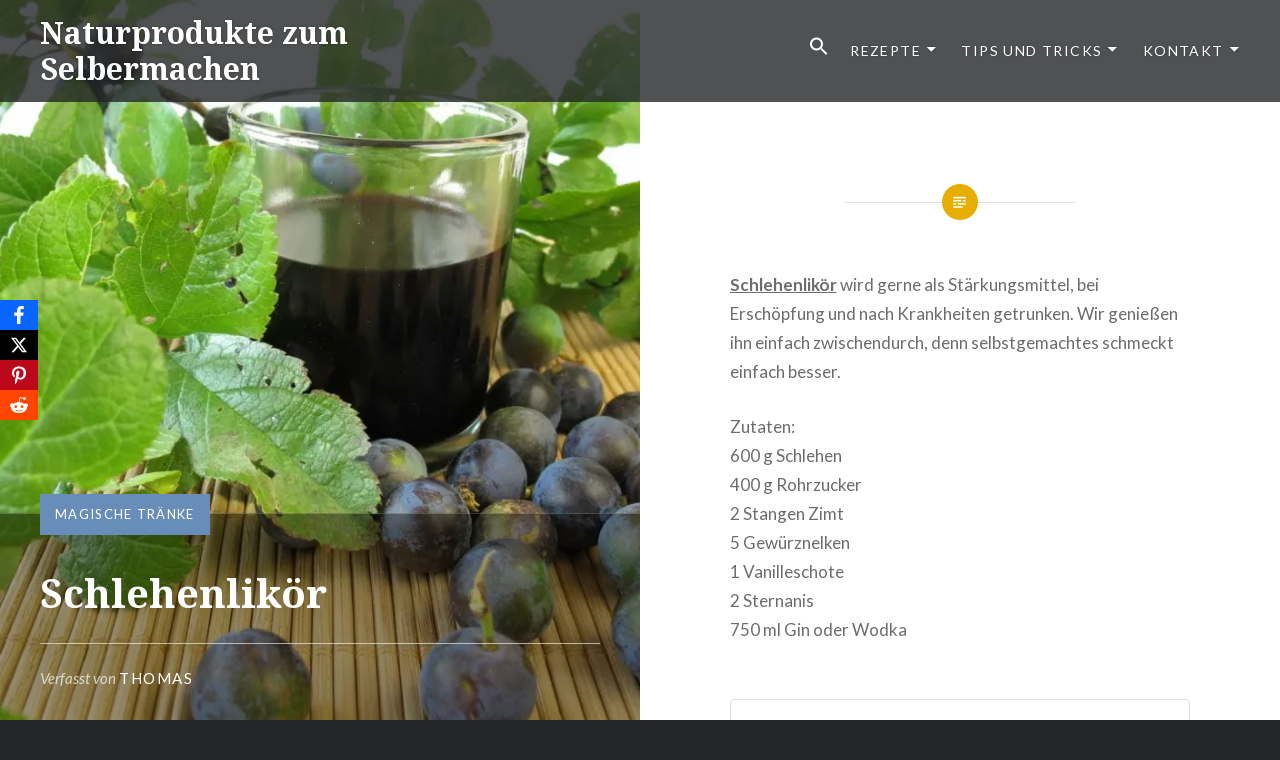

--- FILE ---
content_type: text/html; charset=UTF-8
request_url: https://naturapotheke.online/wp-admin/admin-ajax.php?action=yasr_load_vv&post_id=813
body_size: -50
content:
{"yasr_visitor_votes":{"stars_attributes":{"read_only":false,"span_bottom":false},"number_of_votes":3,"sum_votes":14}}

--- FILE ---
content_type: text/html; charset=utf-8
request_url: https://www.google.com/recaptcha/api2/aframe
body_size: 258
content:
<!DOCTYPE HTML><html><head><meta http-equiv="content-type" content="text/html; charset=UTF-8"></head><body><script nonce="GQe-hsXx_S6YOQ_6_Z3rew">/** Anti-fraud and anti-abuse applications only. See google.com/recaptcha */ try{var clients={'sodar':'https://pagead2.googlesyndication.com/pagead/sodar?'};window.addEventListener("message",function(a){try{if(a.source===window.parent){var b=JSON.parse(a.data);var c=clients[b['id']];if(c){var d=document.createElement('img');d.src=c+b['params']+'&rc='+(localStorage.getItem("rc::a")?sessionStorage.getItem("rc::b"):"");window.document.body.appendChild(d);sessionStorage.setItem("rc::e",parseInt(sessionStorage.getItem("rc::e")||0)+1);localStorage.setItem("rc::h",'1768887873022');}}}catch(b){}});window.parent.postMessage("_grecaptcha_ready", "*");}catch(b){}</script></body></html>

--- FILE ---
content_type: text/css; charset=UTF-8
request_url: https://e2f2xwox7wu.exactdn.com/wp-content/cache/wpo-minify/1768033109/assets/wpo-minify-header-dyad-2-block-style1743588270.min.css?m=831
body_size: 1288
content:
.single .hentry{overflow-x:hidden}.alignfull,.alignwide{clear:both}@media (min-width:1000px){body:not(.has-post-thumbnail) .alignwide{margin-left:-20%;margin-right:-20%;width:auto}body:not(.has-post-thumbnail) .alignfull *[class*="__inner-container"] .alignwide{margin-left:auto;margin-right:auto;max-width:calc(700px + 40%)}body:not(.has-post-thumbnail) *[class*="__inner-container"] .alignwide{margin-left:auto;margin-right:auto}body:not(.has-post-thumbnail) *[class*="__inner-container"]>*:not(.alignwide):not(.alignfull){margin-left:auto;margin-right:auto;max-width:700px}}body:not(.has-post-thumbnail) .alignfull{margin-left:calc(50% - 50vw);margin-right:calc(50% - 50vw);width:auto}body:not(.has-post-thumbnail) *[class*="__inner-container"] .alignfull{margin-left:0;margin-right:0}body:not(.has-post-thumbnail) .wp-block-column .alignfull,body:not(.has-post-thumbnail) .wp-block-column .alignwide{margin-left:0;margin-right:0;max-width:100%;width:100%}body:not(.has-post-thumbnail) .wp-block-columns.alignfull,body:not(.has-post-thumbnail) .wp-block-audio.alignfull,body:not(.has-post-thumbnail) .wp-block-table.alignfull,body:not(.has-post-thumbnail) .wp-block-latest-comments.alignfull,body:not(.has-post-thumbnail) .wp-block-categories.alignfull,body:not(.has-post-thumbnail) .wp-block-latest-posts.alignfull{margin-left:calc(50% - 48vw);margin-right:calc(50% - 48vw)}.wp-block-embed.is-type-video.alignfull iframe{height:100%!important;width:100%!important}p.has-drop-cap:not(:focus)::first-letter{font-size:5em;margin-top:.1em}.wp-block-image{margin-bottom:0;max-width:1000%}.wp-block-image.is-resized{margin-left:auto;margin-right:auto}.wp-block-gallery{margin:0 0 1.5em}.wp-block-quote{margin-bottom:1.5em}.wp-block-quote:not(.is-large):not(.is-style-large),.rtl .wp-block-quote:not(.is-large):not(.is-style-large)[style="text-align:left"]{border-left:3px solid #ddd;border-right:0;margin:0 0 1.5em 1.5em;padding-left:1.5em;padding-right:0}.rtl .wp-block-quote:not(.is-large):not(.is-style-large),.wp-block-quote:not(.is-large):not(.is-style-large)[style="text-align:right"]{border-left:0;border-right:3px solid #ddd;margin-left:0;margin-right:1.5em;padding-left:0;padding-right:1.5em}.wp-block-quote:not(.is-large):not(.is-style-large)[style="text-align:center"]{border:0;margin-left:0;margin-right:0;padding-left:0;padding-right:0}.wp-block-quote p:not(:last-child){margin-bottom:0;padding-bottom:0}.wp-block-quote.is-large,.wp-block-quote.is-style-large{border:0;padding-left:1.5em;padding-right:1.5em}.wp-block-quote.is-large cite,.wp-block-quote.is-style-large cite{font-size:80%;text-align:inherit}.wp-block-audio{margin-bottom:1.5em}.wp-block-audio audio{display:block;width:100%}.wp-block-cover.aligncenter,.wp-block-cover-image.aligncenter,.wp-block-cover.alignleft,.wp-block-cover-image.alignleft,.wp-block-cover.alignright,.wp-block-cover-image.alignright{display:flex}.wp-block-cover .wp-block-cover-text,.wp-block-cover-image .wp-block-cover-image-text{font-size:24px}.wp-block-file .wp-block-file__button{background-color:#678db8;border-color:#678db8;border-radius:0;color:#fff;font-size:1.4rem;letter-spacing:.1em;padding:1em;text-transform:uppercase}.wp-block-file__button:hover,.wp-block-file__button:focus{background-color:#678db8;opacity:.75}.wp-block-file a.wp-block-file__button:active{opacity:.9}.rtl .wp-block-file *+.wp-block-file__button{margin-left:.75em;margin-right:0}.wp-block-verse{background:none;color:#393d41;font-family:"Noto Serif",Georgia,serif;font-size:inherit;font-style:italic;padding:0}.wp-block-verse:before{display:none}.wp-block-code{border:0;color:#6a6c6e;border-radius:0}.wp-block-pullquote{border-color:#ddd;margin-bottom:1.5em}.wp-block-pullquote blockquote{border:0;margin:0;padding:0}.wp-block-pullquote cite{color:#6c7781;font-size:13px;text-transform:none}.wp-block-table td,.wp-block-table th{border-color:#ddd}body:not(.has-post-thumbnail) .wp-block-table.alignwide{width:960px}body:not(.has-post-thumbnail) .wp-block-table.alignfull{width:96vw}.wp-block-button .wp-block-button__link{font-size:1.4rem;letter-spacing:.1em;padding:1em 1.5em;text-transform:uppercase;text-decoration:none}.wp-block-button.aligncenter{text-align:center;margin-bottom:1.5em}.wp-block-button__link{background-color:#678db8;color:#fff}.is-style-outline .wp-block-button__link{border-color:currentColor}.is-style-outline .wp-block-button__link:not(.has-text-color){color:#678db8}.wp-block-button .wp-block-button__link:hover,.wp-block-button .wp-block-button__link:focus{opacity:.75}.wp-block-button .wp-block-button__link:active{opacity:.9}.wp-block-separator{border:0}.wp-block-categories.aligncenter,.wp-block-categories.aligncenter ul,.wp-block-archives.aligncenter,.wp-block-latest-posts.aligncenter,.wp-block-latest-comments.aligncenter{list-style-position:inside;text-align:center}.wp-block-latest-posts.is-grid{margin-left:0;margin-right:0}.wp-block-latest-comments{font-size:17px;margin-left:0;margin-right:0}.wp-block-latest-comments a{text-decoration:none}.wp-block-latest-comments__comment-date{font-size:15px}.wp-block-latest-comments__comment-author,.wp-block-latest-comments__comment-link{font-weight:700;text-decoration:none}.wp-block-latest-comments__comment-excerpt p{font-size:inherit;margin:0}.has-bright-blue-color,.has-bright-blue-color:hover,.has-bright-blue-color:focus,.has-bright-blue-color:active,.has-bright-blue-color:visited{color:#678db8}.has-bright-blue-background-color,.has-bright-blue-background-color:hover,.has-bright-blue-background-color:focus,.has-bright-blue-background-color:active,.has-bright-blue-background-color:visited{background-color:#678db8}.has-yellow-color,.has-yellow-color:hover,.has-yellow-color:focus,.has-yellow-color:active,.has-yellow-color:visited{color:#e7ae01}.has-yellow-background-color,.has-yellow-background-color:hover,.has-yellow-background-color:focus,.has-yellow-background-color:active,.has-yellow-background-color:visited{background-color:#e7ae01}.has-light-gray-blue-color,.has-light-gray-blue-color:hover,.has-light-gray-blue-color:focus,.has-light-gray-blue-color:active,.has-light-gray-blue-color:visited{color:#abb7c3}.has-light-gray-blue-background-color,.has-light-gray-blue-background-color:hover,.has-light-gray-blue-background-color:focus,.has-light-gray-blue-background-color:active,.has-light-gray-blue-background-color:visited{background-color:#abb7c3}.has-medium-gray-color,.has-medium-gray-color:hover,.has-medium-gray-color:focus,.has-medium-gray-color:active,.has-medium-gray-color:visited{color:#6a6c6e}.has-medium-gray-background-color,.has-medium-gray-background-color:hover,.has-medium-gray-background-color:focus,.has-medium-gray-background-color:active,.has-medium-gray-background-color:visited{background-color:#6a6c6e}.has-dark-gray-color,.has-dark-gray-color:hover,.has-dark-gray-color:focus,.has-dark-gray-color:active,.has-dark-gray-color:visited{color:#1a1c1e}.has-dark-gray-background-color,.has-dark-gray-background-color:hover,.has-dark-gray-background-color:focus,.has-dark-gray-background-color:active,.has-dark-gray-background-color:visited{background-color:#1a1c1e}.has-dark-gray-blue-color,.has-dark-gray-blue-color:hover,.has-dark-gray-blue-color:focus,.has-dark-gray-blue-color:active,.has-dark-gray-blue-color:visited{color:#292c2f}.has-dark-gray-blue-background-color,.has-dark-gray-blue-background-color:hover,.has-dark-gray-blue-background-color:focus,.has-dark-gray-blue-background-color:active,.has-dark-gray-blue-background-color:visited{background-color:#292c2f}.has-white-color,.has-white-color:hover,.has-white-color:focus,.has-white-color:active,.has-white-color:visited{color:#fff}.has-white-background-color,.has-white-background-color:hover,.has-white-background-color:focus,.has-white-background-color:active,.has-white-background-color:visited{background-color:#fff}

--- FILE ---
content_type: text/javascript; charset=UTF-8
request_url: https://e2f2xwox7wu.exactdn.com/wp-content/themes/dyad-2-wpcom/js/global.js?m=1743588270
body_size: 1102
content:
(function($){var $window=$(window);$('.no-js').removeClass('no-js');if($().slick){$('#site-banner.enable-slider .site-banner-inner').slick({'adaptiveHeight':!1,'autoplay':!0,'autoplaySpeed':(!jQuery('#site-banner').data('speed'))?(5400):(jQuery('#site-banner').data('speed')),'cssEase':'ease-in-out','dots':!1,'draggable':!1,'easing':'easeInOutBack','fade':!0,'pauseOnHover':!0,'slide':'article','speed':600,'swipeToSlide':!0,'prevArrow':'<div class="slider-nav slider-nav-prev"><button type="button" class="slick-prev"><span class="genericon genericon-expand"></span></button></div>','nextArrow':'<div class="slider-nav slider-nav-next"><button type="button" class="slick-next"><span class="genericon genericon-expand"></span></button></div>'})}
if(0==$window.scrollTop()){$('body').addClass('not-scrolled')}
$window.on('scroll',function(e){if(0==$window.scrollTop()){$('body').addClass('not-scrolled').removeClass('is-scrolled')}else{$('body').addClass('is-scrolled').removeClass('not-scrolled')}});$('.comment-form-author input, .comment-form-email input, .comment-form-url input, .comment-form-comment textarea').focus(function(){$(this).parent().addClass('focus')}).blur(function(){if(""==$(this).val()){$(this).parent().removeClass('focus')}});$('.add-comment-link').click(function(e){if($(window).width()>1400){e.preventDefault();var offset=$('#respond').offset();var scrollto=offset.top-($('#masthead').innerHeight()+50);$('html, body').animate({scrollTop:scrollto},0)}});function adjustPosts(){$('.posts .entry-inner').each(function(){var $contain=$(this),$innerContainHeight=$('.entry-inner-content',this).height(),$linkMoreHeight=$('.link-more',this).height();$header=$('.entry-header',this),$headerHeight=$header.innerHeight(),$content=$('.entry-content',this),$contentHeight=$content.innerHeight(),$wholeContentHeight=$headerHeight+$contentHeight;if(($innerContainHeight-$linkMoreHeight)<$wholeContentHeight){$contain.parent().addClass('too-short')}else{$contain.parent().removeClass('too-short')}})}
function adjustHeaderHeight(){var $header=$('#masthead'),$headerHeight=$header.outerHeight()+50;if($('body').hasClass('blog')||$('body').hasClass('home')){if($('.site-banner-header').length!==0&&$('.site-banner-header').offset().top<=$headerHeight){$('.site-banner').addClass('too-tall')}}else{$('body:not(.blog, .home, .single-format-image.has-post-thumbnail) .site-content').css('padding-top',$headerHeight)}}
function widgetMasonry(){if('none'!==$('#colophon .widget-area .widget:first-of-type').css('float')){var ltr=!0;if($('html').attr('dir')=='rtl'){ltr=!1}
$grid=$('.grid-container').masonry({itemSelector:'.widget',columnWidth:'.widget-area aside',isOriginLeft:ltr,});setTimeout(function(){$grid.masonry('layout')},2000)}}
$(window).on('load',function(){widgetMasonry()});$(document).ready(function(){adjustPosts();adjustHeaderHeight();if('none'!==$('#colophon .widget-area .widget:first-of-type').css('float')){$('a.twitter-timeline').each(function(){var thisHeight=$(this).attr('data-height');$(this).parent().css('min-height',thisHeight+'px')});$('.fb-page').each(function(){var $set_height=$(this).data('height'),$hide_cover=$(this).data('hide-cover'),$show_facepile=$(this).data('show-facepile'),$show_posts=$(this).data('show-posts'),$min_height=$set_height;var $no_posts_no_faces=130,$no_posts=220;if($show_posts){$min_height=$set_height}else if($show_facepile){$min_height=($set_height<$no_posts)?$set_height:$no_posts}else{$min_height=($set_height<$no_posts_no_faces)?$set_height:$no_posts_no_faces}
$(this).css('min-height',$min_height+'px')})}});var resizeTimer;$(window).on('resize',function(){clearTimeout(resizeTimer);resizeTimer=setTimeout(function(){adjustPosts();adjustHeaderHeight();widgetMasonry()},250)});$(document.body).on('post-load',function(){adjustPosts()})})(jQuery)